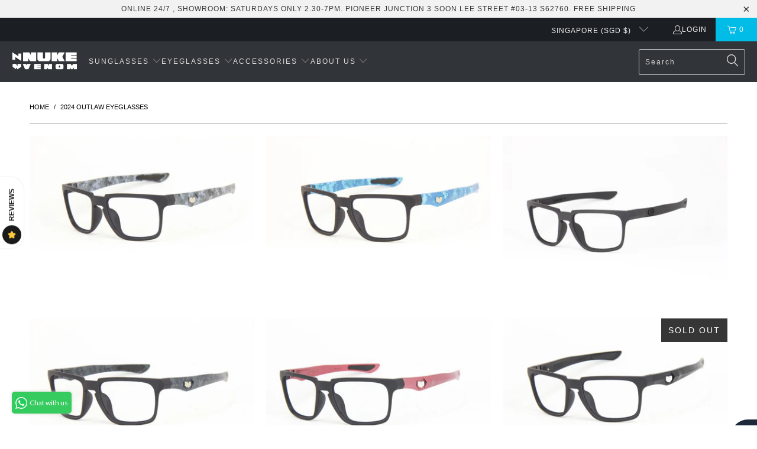

--- FILE ---
content_type: application/javascript
request_url: https://cdnbevi.spicegems.com/js/serve/nukeoptics.myshopify.com/v1/index_c2e0c199300efe56e2913321baeae5fbfe0d5966.js?v=live312&shop=nukeoptics.myshopify.com
body_size: 3113
content:
if(void 0===SPICEVIA)var SPICEVIA={};SPICEVIA.SGvarintsImage=function(){window.location;var e="nukeoptics",t={"is_active":"1","show_on":0,"theme_id":"195","evi_fimg_skip":0,"evi_product_show":"default","sg_script_run":"0","w_w_liquid":"0","user_batches":"1","sg_solved":"0"};let a,l,i,r,n,o,c,d,s,p,u,y,g="undefined"!=typeof spice_allImages&&0!==spice_allImages.length,h=[],m=[],v={},_=0,f=!1,w="",k=!1;c={"t_name":"Turbo V6","productblock":".product_gallery.js-product-gallery","thumbList":"div.gallery-cell[data-thumb]","variant_selector":".single-option-selector","update_fimg":null,"otherImgSelector":null,"type":"1","scroller":null,"slideDots":null}.t_name;let b=[],S=["monetial","spicegems-006","bhanushop","zeeshan-shop123","multiple-variant-images-demo"];let q={conditions:function(){let a=window.Shopify.shop.replace(".myshopify.com",""),l=window.location.host.replace(".myshopify.com","")===e||a===e,i=-1!==window.location.href.split("/").indexOf("products");l&&"1"===t.is_active&&i?q.thirdParty():q.opacity("r")},thirdParty:function(){if("undefined"==typeof BOOMR&&_<100)return _+=5,setTimeout(()=>{q.thirdParty()},5),!1;q.checkTheme()},checkTheme:function(){o="undefined"==typeof BOOMR||0===window.BOOMR.themeName.length?Shopify.theme.name:window.BOOMR.themeName,q.setJquery()},setJquery:function(){if("undefined"==typeof jQuery||"object"==typeof jQuery){var e=document.createElement("script");e.type="text/javascript",e.src="https://cdn.jsdelivr.net/combine/npm/jquery@3.5.0/dist/jquery.min.js",document.head.appendChild(e),e.onload=g?q.checkLiquid:q.getProductData}else $=jQuery,g?q.checkLiquid():q.getProductData()},checkLiquid:function(){v=spice_mainObject,h=spice_allImages,m=spice_commonImages,r=spice_allTags,n=spice_allVariants,q.checkTags()},getProductData:async function(){let e=window.location.href.split("/").indexOf("products"),t=window.location.href.split("/")[e+1];t=t.split("?")[0];let o=await q.sendRequest(["/products/"+t+".js","/products/"+t+".json"]);a=o[0],l=o[1],i=l.product.images,r=a.tags,n=l.product.variants,q.setImageData()},setImageData:function(){let e,t=!1;a.media.forEach((e,t)=>{"image"!=e.media_type&&i.splice(e.position-1,0,{src:e.preview_image.src,variant_ids:[]})}),i.forEach((a,l)=>{a.variant_ids.length>0?(t=!0,e=a.variant_ids):t||m.push(a.src.replace("https:","").split("?")[0]),void 0!==e&&e.forEach((e,t)=>{void 0===v[e]?v[e]=[a.src.replace("https:","").split("?")[0]]:v[e].push(a.src.replace("https:","").split("?")[0])}),h.push(a.src.replace("https:","").split("?")[0])}),q.checkTags()},checkTags:function(){let e=t.evi_product_show,a=r.indexOf("evi_showorno")>-1;return"hide"===e&&a||"show"===e&&!a?(q.opacity("r"),!1):("1"===t.evi_fimg_skip&&m.shift(),Object.keys(v).length<2||h.length<2?(q.opacity("r"),!1):void q.setSelectors())},setSelectors:function(){p=document.querySelectorAll("div.gallery-wrap:not(.quick-shop__gallery) div.product_gallery_nav div.gallery-cell"),u=document.querySelectorAll("div.product_gallery.js-product-gallery div.gallery-cell"),y=document.querySelector("[data-product-gallery]")?document.querySelector("[data-product-gallery]").offsetHeight+"px":"auto",d=u.length>0?"1":"0",q.setEvents()},setEvents:function(){let e;e=$("input[name^=id]:checked, select[name^=id], input[name=id], hidden[name^=id]").val()||new URL(document.location).searchParams.get("variant")||99,$("body").on("change",".single-option-selector,select[data-variants]",function(){e=$("input[name^=id]:checked, select[name^=id], input[name=id], hidden[name^=id]").val()||new URL(document.location).searchParams.get("variant")||99,q.getVariantImages(parseInt(e))}),$(".swatches li").on("click",function(){const t=$(this).attr("orig-value");e=n.map(e=>{if(e.title===t)return e.id}).join(""),console.log(t),q.getVariantImages(parseInt(e))}),q.getVariantImages(parseInt(e))},getVariantImages:function(t){let a;if(99===t&&(t=parseInt(Object.keys(v)[0])),a=null==t||null==v[t]?h:v[t].concat(m),S.includes(e)&&b.length===a.length&&b.every((e,t)=>e===a[t]))return $("[data-product-gallery]").flickity("select",0,!1,!0),q.opacity("r"),!1;b=a,q.removeAppend(a)},removeAppend:function(e){try{if(!$("[data-product-gallery]").hasClass("flickity-enabled"))return setTimeout(()=>{q.removeAppend(e)},50),!1;if(0===$("#spice-height").length){let e=document.createElement("STYLE");e.id="spice-height",e.innerHTML=`[data-product-gallery] {height:${y} !important}`,document.head.append(e)}var t,a;s=$("div.gallery-wrap:not(.quick-shop__gallery) div.product_gallery_nav").hasClass("flickity-enabled");var l=$("[data-product-gallery]").data(),i=$("[data-product-gallery]").attr("class");$("[data-product-gallery]").flickity("destroy"),$("div.product_gallery.js-product-gallery div.gallery-cell").detach(),$("[data-product-gallery]").remove();var r=$('<div data-product-gallery tabindex="0">');$(r).attr({class:i,"data-thumbnails-enabled":l.thumbnailsEnabled,"data-gallery-arrows-enabled":l.galleryArrowsEnabled,"data-slideshow-speed":l.slideshowSpeed,"data-slideshow-animation":l.slideshowAnimation,"data-thumbnails-position":l.thumbnailsPosition,"data-thumbnails-slider-enabled":l.thumbnailsSliderEnabled,"data-zoom":l.zoom,"data-video-loop":l.videoLoop,"data-product-id":l.productId,"data-product-lightbox":l.productLightbox,"data-media-count":e.length}),$(r).removeClass("flickity-enabled is-draggable"),$(".gallery-wrap:not(.quick-shop__gallery)").prepend(r),s?((a=$("div.gallery-wrap:not(.quick-shop__gallery) div.product_gallery_nav").data("flickity").options).initialIndex=0,$("div.gallery-wrap:not(.quick-shop__gallery) div.product_gallery_nav").flickity("destroy"),$("div.gallery-wrap:not(.quick-shop__gallery) div.product_gallery_nav div.gallery-cell").detach()):$("div.gallery-wrap:not(.quick-shop__gallery) div.product_gallery_nav div.gallery-cell").detach(),e.forEach(function(e,a){t=h.indexOf(e),$("div.product_gallery.js-product-gallery").append(u[t]),$("div.gallery-wrap:not(.quick-shop__gallery) div.product_gallery_nav").append(p[t])}),s&&($("div.gallery-wrap:not(.quick-shop__gallery) div.product_gallery_nav").flickity(a),$("div.gallery-wrap:not(.quick-shop__gallery) div.product_gallery_nav").flickity("resize")),setTimeout(function(){$("[data-product-gallery]").each(function(e,t){var a=$(this);productPage.enableGallery(a)})},50),$(".lightbox").fancybox(),$("div.gallery-wrap:not(.quick-shop__gallery) div.product_gallery_nav div.gallery-cell").off("click").on("click",function(e){e.preventDefault();var t=$(e.currentTarget).index();$("div.product_gallery.js-product-gallery").data("flickity").select(t)}),(0!==$(".gallery-thumbnails--bottom").length||window.innerWidth<740)&&($(".product_gallery_nav .gallery-cell").on("click touchstart",function(){var e=$(this).index();setTimeout(function(){$(".product_gallery_nav .gallery-cell").removeClass("is-nav-selected"),$(".product_gallery_nav .gallery-cell").eq(e).addClass("is-nav-selected")},50)}),setTimeout(function(){$(".product_gallery_nav .gallery-cell").first().click()},100)),setTimeout(function(){0!==$(".product_gallery .flickity-button").length&&($(".product_gallery .flickity-button").on("click touchstart",function(){var e;setTimeout(function(){e=$(".product_gallery .gallery-cell.is-selected").index(),$(".product_gallery_nav .gallery-cell").removeClass("is-nav-selected"),$(".product_gallery_nav .gallery-cell").eq(e).addClass("is-nav-selected")},150)}),e.length<6?$(".product_gallery_nav .flickity-button").css("display","none"):$(".product_gallery_nav .flickity-button").css("display","block")),(0!==$(".gallery-thumbnails--bottom").length||window.innerWidth<740)&&"object"==typeof $(".gallery-wrap:not(.quick-shop__gallery) .product_gallery").data("flickity")&&$(".gallery-wrap:not(.quick-shop__gallery) .product_gallery").data("flickity").on("change",function(e){setTimeout(function(){e=$(".product_gallery .gallery-cell.is-selected").index(),$(".product_gallery_nav .gallery-cell").removeClass("is-nav-selected"),$(".product_gallery_nav .gallery-cell").eq(e).addClass("is-nav-selected")},50)})},300),setTimeout(function(){q.opacity("r"),$("#spice-height").remove()},100),"0"!==d&&g||(w="0"!==d||g?g?"Error From Selectors":"Liquid Not Available":"Liquid and Selectors aren't available","0"!==d&&0!==parseInt(void 0)||q.prepareURLStructure())}catch(e){q.opacity("r"),k=!0,w=e.message,console.warn(e.message),q.prepareURLStructure()}finally{setTimeout(function(){q.opacity("r"),$("#spice-height").remove()},300)}},opacity:function(e){if(document.querySelectorAll("style#spiceMviOpacity").length>0&&"r"===e)return document.querySelectorAll("style#spiceMviOpacity").forEach(e=>{e.remove()}),!0;if("c"===e){let e=document.createElement("STYLE");return e.id="spiceMviOpacity",e.innerHTML=".product-single__media-group {opacity: 0 !important}",document.head.append(e),!0}return!1},sendRequest:async function(e){let t=[];return e.forEach(e=>{let a=new Promise(function(t,a){let l=new XMLHttpRequest;l.open("GET",e),l.onload=function(){t(l.response)},l.send()});t.push(a)}),(await Promise.all(t).then(e=>e).catch(e=>{throw e})).map(e=>JSON.parse(e))},sendErrorRequest:function(e,t){return $.post(e,{data:t},"json")},prepareURLStructure:function(){let a="1"===d&!g;a+="";let l="1"===d&!k;if(l=l.toString(),Shopify.theme.role&&"main"!==Shopify.theme.role)return!1;if(0===parseInt(t.sg_script_run)||f)return!1;let i={is_liquid:+g,users_theme:o,script_theme:c,shop_name:e,app_status:1,error_msg:w,is_selector_present:d,w_w_liquid:a,evi_run:l};q.sendErrorRequest("https://evi.spicegems.com/themeliquidissue",i).done(function(){f=!0}).fail(function(e){})}};g||q.opacity("r"),q.conditions()},function(){if(window.SPICEVIAScript)return!1;window.SPICEVIAScript=!0;let e=document.createElement("STYLE");e.id="spiceMviOpacity",e.innerHTML=".gallery-wrap:not(.quick-shop__gallery) {opacity: 0 !important}",document.head.append(e),"complete"===document.readyState||"loading"!==document.readyState&&!document.documentElement.doScroll?SPICEVIA.SGvarintsImage():document.addEventListener("DOMContentLoaded",()=>{setTimeout(()=>{window.SPICEVIAScript=!0,SPICEVIA.SGvarintsImage()},150)})}();

--- FILE ---
content_type: application/javascript
request_url: https://cdnbevi.spicegems.com/js/serve/nukeoptics.myshopify.com/v1/index_c2e0c199300efe56e2913321baeae5fbfe0d5966.js?v=live312&shop=nukeoptics.myshopify.com
body_size: 3105
content:
if(void 0===SPICEVIA)var SPICEVIA={};SPICEVIA.SGvarintsImage=function(){window.location;var e="nukeoptics",t={"is_active":"1","show_on":0,"theme_id":"195","evi_fimg_skip":0,"evi_product_show":"default","sg_script_run":"0","w_w_liquid":"0","user_batches":"1","sg_solved":"0"};let a,l,i,r,n,o,c,d,s,p,u,y,g="undefined"!=typeof spice_allImages&&0!==spice_allImages.length,h=[],m=[],v={},_=0,f=!1,w="",k=!1;c={"t_name":"Turbo V6","productblock":".product_gallery.js-product-gallery","thumbList":"div.gallery-cell[data-thumb]","variant_selector":".single-option-selector","update_fimg":null,"otherImgSelector":null,"type":"1","scroller":null,"slideDots":null}.t_name;let b=[],S=["monetial","spicegems-006","bhanushop","zeeshan-shop123","multiple-variant-images-demo"];let q={conditions:function(){let a=window.Shopify.shop.replace(".myshopify.com",""),l=window.location.host.replace(".myshopify.com","")===e||a===e,i=-1!==window.location.href.split("/").indexOf("products");l&&"1"===t.is_active&&i?q.thirdParty():q.opacity("r")},thirdParty:function(){if("undefined"==typeof BOOMR&&_<100)return _+=5,setTimeout(()=>{q.thirdParty()},5),!1;q.checkTheme()},checkTheme:function(){o="undefined"==typeof BOOMR||0===window.BOOMR.themeName.length?Shopify.theme.name:window.BOOMR.themeName,q.setJquery()},setJquery:function(){if("undefined"==typeof jQuery||"object"==typeof jQuery){var e=document.createElement("script");e.type="text/javascript",e.src="https://cdn.jsdelivr.net/combine/npm/jquery@3.5.0/dist/jquery.min.js",document.head.appendChild(e),e.onload=g?q.checkLiquid:q.getProductData}else $=jQuery,g?q.checkLiquid():q.getProductData()},checkLiquid:function(){v=spice_mainObject,h=spice_allImages,m=spice_commonImages,r=spice_allTags,n=spice_allVariants,q.checkTags()},getProductData:async function(){let e=window.location.href.split("/").indexOf("products"),t=window.location.href.split("/")[e+1];t=t.split("?")[0];let o=await q.sendRequest(["/products/"+t+".js","/products/"+t+".json"]);a=o[0],l=o[1],i=l.product.images,r=a.tags,n=l.product.variants,q.setImageData()},setImageData:function(){let e,t=!1;a.media.forEach((e,t)=>{"image"!=e.media_type&&i.splice(e.position-1,0,{src:e.preview_image.src,variant_ids:[]})}),i.forEach((a,l)=>{a.variant_ids.length>0?(t=!0,e=a.variant_ids):t||m.push(a.src.replace("https:","").split("?")[0]),void 0!==e&&e.forEach((e,t)=>{void 0===v[e]?v[e]=[a.src.replace("https:","").split("?")[0]]:v[e].push(a.src.replace("https:","").split("?")[0])}),h.push(a.src.replace("https:","").split("?")[0])}),q.checkTags()},checkTags:function(){let e=t.evi_product_show,a=r.indexOf("evi_showorno")>-1;return"hide"===e&&a||"show"===e&&!a?(q.opacity("r"),!1):("1"===t.evi_fimg_skip&&m.shift(),Object.keys(v).length<2||h.length<2?(q.opacity("r"),!1):void q.setSelectors())},setSelectors:function(){p=document.querySelectorAll("div.gallery-wrap:not(.quick-shop__gallery) div.product_gallery_nav div.gallery-cell"),u=document.querySelectorAll("div.product_gallery.js-product-gallery div.gallery-cell"),y=document.querySelector("[data-product-gallery]")?document.querySelector("[data-product-gallery]").offsetHeight+"px":"auto",d=u.length>0?"1":"0",q.setEvents()},setEvents:function(){let e;e=$("input[name^=id]:checked, select[name^=id], input[name=id], hidden[name^=id]").val()||new URL(document.location).searchParams.get("variant")||99,$("body").on("change",".single-option-selector,select[data-variants]",function(){e=$("input[name^=id]:checked, select[name^=id], input[name=id], hidden[name^=id]").val()||new URL(document.location).searchParams.get("variant")||99,q.getVariantImages(parseInt(e))}),$(".swatches li").on("click",function(){const t=$(this).attr("orig-value");e=n.map(e=>{if(e.title===t)return e.id}).join(""),console.log(t),q.getVariantImages(parseInt(e))}),q.getVariantImages(parseInt(e))},getVariantImages:function(t){let a;if(99===t&&(t=parseInt(Object.keys(v)[0])),a=null==t||null==v[t]?h:v[t].concat(m),S.includes(e)&&b.length===a.length&&b.every((e,t)=>e===a[t]))return $("[data-product-gallery]").flickity("select",0,!1,!0),q.opacity("r"),!1;b=a,q.removeAppend(a)},removeAppend:function(e){try{if(!$("[data-product-gallery]").hasClass("flickity-enabled"))return setTimeout(()=>{q.removeAppend(e)},50),!1;if(0===$("#spice-height").length){let e=document.createElement("STYLE");e.id="spice-height",e.innerHTML=`[data-product-gallery] {height:${y} !important}`,document.head.append(e)}var t,a;s=$("div.gallery-wrap:not(.quick-shop__gallery) div.product_gallery_nav").hasClass("flickity-enabled");var l=$("[data-product-gallery]").data(),i=$("[data-product-gallery]").attr("class");$("[data-product-gallery]").flickity("destroy"),$("div.product_gallery.js-product-gallery div.gallery-cell").detach(),$("[data-product-gallery]").remove();var r=$('<div data-product-gallery tabindex="0">');$(r).attr({class:i,"data-thumbnails-enabled":l.thumbnailsEnabled,"data-gallery-arrows-enabled":l.galleryArrowsEnabled,"data-slideshow-speed":l.slideshowSpeed,"data-slideshow-animation":l.slideshowAnimation,"data-thumbnails-position":l.thumbnailsPosition,"data-thumbnails-slider-enabled":l.thumbnailsSliderEnabled,"data-zoom":l.zoom,"data-video-loop":l.videoLoop,"data-product-id":l.productId,"data-product-lightbox":l.productLightbox,"data-media-count":e.length}),$(r).removeClass("flickity-enabled is-draggable"),$(".gallery-wrap:not(.quick-shop__gallery)").prepend(r),s?((a=$("div.gallery-wrap:not(.quick-shop__gallery) div.product_gallery_nav").data("flickity").options).initialIndex=0,$("div.gallery-wrap:not(.quick-shop__gallery) div.product_gallery_nav").flickity("destroy"),$("div.gallery-wrap:not(.quick-shop__gallery) div.product_gallery_nav div.gallery-cell").detach()):$("div.gallery-wrap:not(.quick-shop__gallery) div.product_gallery_nav div.gallery-cell").detach(),e.forEach(function(e,a){t=h.indexOf(e),$("div.product_gallery.js-product-gallery").append(u[t]),$("div.gallery-wrap:not(.quick-shop__gallery) div.product_gallery_nav").append(p[t])}),s&&($("div.gallery-wrap:not(.quick-shop__gallery) div.product_gallery_nav").flickity(a),$("div.gallery-wrap:not(.quick-shop__gallery) div.product_gallery_nav").flickity("resize")),setTimeout(function(){$("[data-product-gallery]").each(function(e,t){var a=$(this);productPage.enableGallery(a)})},50),$(".lightbox").fancybox(),$("div.gallery-wrap:not(.quick-shop__gallery) div.product_gallery_nav div.gallery-cell").off("click").on("click",function(e){e.preventDefault();var t=$(e.currentTarget).index();$("div.product_gallery.js-product-gallery").data("flickity").select(t)}),(0!==$(".gallery-thumbnails--bottom").length||window.innerWidth<740)&&($(".product_gallery_nav .gallery-cell").on("click touchstart",function(){var e=$(this).index();setTimeout(function(){$(".product_gallery_nav .gallery-cell").removeClass("is-nav-selected"),$(".product_gallery_nav .gallery-cell").eq(e).addClass("is-nav-selected")},50)}),setTimeout(function(){$(".product_gallery_nav .gallery-cell").first().click()},100)),setTimeout(function(){0!==$(".product_gallery .flickity-button").length&&($(".product_gallery .flickity-button").on("click touchstart",function(){var e;setTimeout(function(){e=$(".product_gallery .gallery-cell.is-selected").index(),$(".product_gallery_nav .gallery-cell").removeClass("is-nav-selected"),$(".product_gallery_nav .gallery-cell").eq(e).addClass("is-nav-selected")},150)}),e.length<6?$(".product_gallery_nav .flickity-button").css("display","none"):$(".product_gallery_nav .flickity-button").css("display","block")),(0!==$(".gallery-thumbnails--bottom").length||window.innerWidth<740)&&"object"==typeof $(".gallery-wrap:not(.quick-shop__gallery) .product_gallery").data("flickity")&&$(".gallery-wrap:not(.quick-shop__gallery) .product_gallery").data("flickity").on("change",function(e){setTimeout(function(){e=$(".product_gallery .gallery-cell.is-selected").index(),$(".product_gallery_nav .gallery-cell").removeClass("is-nav-selected"),$(".product_gallery_nav .gallery-cell").eq(e).addClass("is-nav-selected")},50)})},300),setTimeout(function(){q.opacity("r"),$("#spice-height").remove()},100),"0"!==d&&g||(w="0"!==d||g?g?"Error From Selectors":"Liquid Not Available":"Liquid and Selectors aren't available","0"!==d&&0!==parseInt(void 0)||q.prepareURLStructure())}catch(e){q.opacity("r"),k=!0,w=e.message,console.warn(e.message),q.prepareURLStructure()}finally{setTimeout(function(){q.opacity("r"),$("#spice-height").remove()},300)}},opacity:function(e){if(document.querySelectorAll("style#spiceMviOpacity").length>0&&"r"===e)return document.querySelectorAll("style#spiceMviOpacity").forEach(e=>{e.remove()}),!0;if("c"===e){let e=document.createElement("STYLE");return e.id="spiceMviOpacity",e.innerHTML=".product-single__media-group {opacity: 0 !important}",document.head.append(e),!0}return!1},sendRequest:async function(e){let t=[];return e.forEach(e=>{let a=new Promise(function(t,a){let l=new XMLHttpRequest;l.open("GET",e),l.onload=function(){t(l.response)},l.send()});t.push(a)}),(await Promise.all(t).then(e=>e).catch(e=>{throw e})).map(e=>JSON.parse(e))},sendErrorRequest:function(e,t){return $.post(e,{data:t},"json")},prepareURLStructure:function(){let a="1"===d&!g;a+="";let l="1"===d&!k;if(l=l.toString(),Shopify.theme.role&&"main"!==Shopify.theme.role)return!1;if(0===parseInt(t.sg_script_run)||f)return!1;let i={is_liquid:+g,users_theme:o,script_theme:c,shop_name:e,app_status:1,error_msg:w,is_selector_present:d,w_w_liquid:a,evi_run:l};q.sendErrorRequest("https://evi.spicegems.com/themeliquidissue",i).done(function(){f=!0}).fail(function(e){})}};g||q.opacity("r"),q.conditions()},function(){if(window.SPICEVIAScript)return!1;window.SPICEVIAScript=!0;let e=document.createElement("STYLE");e.id="spiceMviOpacity",e.innerHTML=".gallery-wrap:not(.quick-shop__gallery) {opacity: 0 !important}",document.head.append(e),"complete"===document.readyState||"loading"!==document.readyState&&!document.documentElement.doScroll?SPICEVIA.SGvarintsImage():document.addEventListener("DOMContentLoaded",()=>{setTimeout(()=>{window.SPICEVIAScript=!0,SPICEVIA.SGvarintsImage()},150)})}();